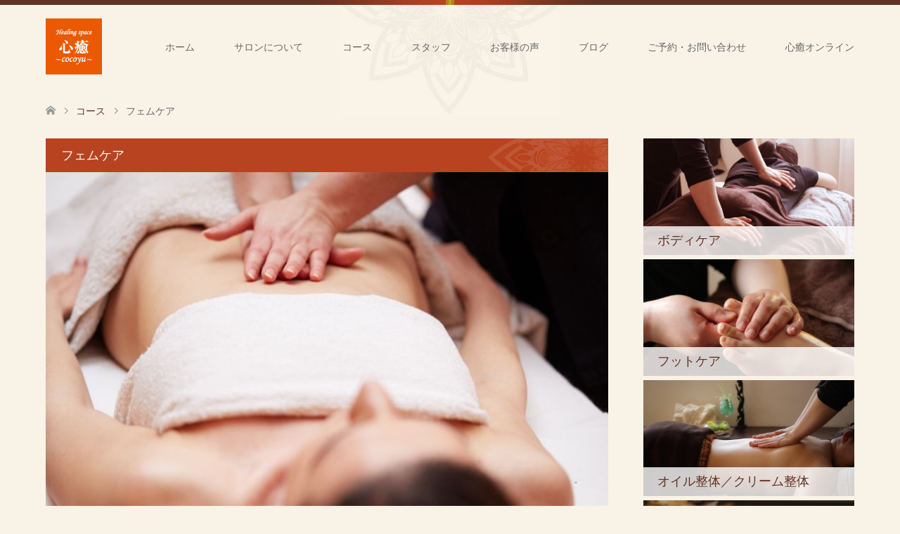

--- FILE ---
content_type: text/html; charset=UTF-8
request_url: https://healingspace-cocoyu.com/course/femcare/
body_size: 13241
content:
<!DOCTYPE html>
<html lang="ja">
<head>
<meta charset="UTF-8">
<!--[if IE]><meta http-equiv="X-UA-Compatible" content="IE=edge"><![endif]-->
<meta name="viewport" content="width=device-width">
<title>フェムケア - 船橋駅徒歩３分のご褒美サロン 心癒（ここゆ） -cocoyu- Healingspace</title>
<meta name="description" content="女性特有のお悩みに特化した施術をいたします。生理前後月二回の施術がお薦めです。">
<link rel="pingback" href="https://healingspace-cocoyu.com/xmlrpc.php">
<meta name='robots' content='index, follow, max-image-preview:large, max-snippet:-1, max-video-preview:-1' />
	<style>img:is([sizes="auto" i], [sizes^="auto," i]) { contain-intrinsic-size: 3000px 1500px }</style>
	
	<!-- This site is optimized with the Yoast SEO plugin v26.7 - https://yoast.com/wordpress/plugins/seo/ -->
	<meta name="description" content="女性特有のお悩みに特化した施術をいたします。生理前後月二回の施術がお薦めです。" />
	<link rel="canonical" href="https://healingspace-cocoyu.com/course/femcare/" />
	<meta property="og:locale" content="ja_JP" />
	<meta property="og:type" content="article" />
	<meta property="og:title" content="フェムケア - 船橋駅徒歩３分のご褒美サロン 心癒（ここゆ） -cocoyu- Healingspace" />
	<meta property="og:description" content="女性特有のお悩みに特化した施術をいたします。生理前後月二回の施術がお薦めです。" />
	<meta property="og:url" content="https://healingspace-cocoyu.com/course/femcare/" />
	<meta property="og:site_name" content="船橋駅徒歩３分のご褒美サロン 心癒（ここゆ） -cocoyu- Healingspace" />
	<meta property="article:modified_time" content="2024-02-21T06:03:02+00:00" />
	<meta name="twitter:card" content="summary_large_image" />
	<script type="application/ld+json" class="yoast-schema-graph">{"@context":"https://schema.org","@graph":[{"@type":"WebPage","@id":"https://healingspace-cocoyu.com/course/femcare/","url":"https://healingspace-cocoyu.com/course/femcare/","name":"フェムケア - 船橋駅徒歩３分のご褒美サロン 心癒（ここゆ） -cocoyu- Healingspace","isPartOf":{"@id":"https://healingspace-cocoyu.com/#website"},"datePublished":"2018-10-14T06:00:17+00:00","dateModified":"2024-02-21T06:03:02+00:00","description":"女性特有のお悩みに特化した施術をいたします。生理前後月二回の施術がお薦めです。","breadcrumb":{"@id":"https://healingspace-cocoyu.com/course/femcare/#breadcrumb"},"inLanguage":"ja","potentialAction":[{"@type":"ReadAction","target":["https://healingspace-cocoyu.com/course/femcare/"]}]},{"@type":"BreadcrumbList","@id":"https://healingspace-cocoyu.com/course/femcare/#breadcrumb","itemListElement":[{"@type":"ListItem","position":1,"name":"ホーム","item":"https://healingspace-cocoyu.com/"},{"@type":"ListItem","position":2,"name":"コース","item":"https://healingspace-cocoyu.com/course/"},{"@type":"ListItem","position":3,"name":"フェムケア"}]},{"@type":"WebSite","@id":"https://healingspace-cocoyu.com/#website","url":"https://healingspace-cocoyu.com/","name":"船橋駅徒歩３分のご褒美サロン 心癒（ここゆ） -cocoyu- Healingspace","description":"笑顔と技術で癒し、心も身体も楽になる女性に寄り添うサロンです","potentialAction":[{"@type":"SearchAction","target":{"@type":"EntryPoint","urlTemplate":"https://healingspace-cocoyu.com/?s={search_term_string}"},"query-input":{"@type":"PropertyValueSpecification","valueRequired":true,"valueName":"search_term_string"}}],"inLanguage":"ja"}]}</script>
	<!-- / Yoast SEO plugin. -->


<link rel='dns-prefetch' href='//static.addtoany.com' />
<link rel="alternate" type="application/rss+xml" title="船橋駅徒歩３分のご褒美サロン 心癒（ここゆ） -cocoyu- Healingspace &raquo; フィード" href="https://healingspace-cocoyu.com/feed/" />
<link rel="alternate" type="application/rss+xml" title="船橋駅徒歩３分のご褒美サロン 心癒（ここゆ） -cocoyu- Healingspace &raquo; コメントフィード" href="https://healingspace-cocoyu.com/comments/feed/" />
<script type="text/javascript">
/* <![CDATA[ */
window._wpemojiSettings = {"baseUrl":"https:\/\/s.w.org\/images\/core\/emoji\/16.0.1\/72x72\/","ext":".png","svgUrl":"https:\/\/s.w.org\/images\/core\/emoji\/16.0.1\/svg\/","svgExt":".svg","source":{"concatemoji":"https:\/\/healingspace-cocoyu.com\/wp-includes\/js\/wp-emoji-release.min.js?ver=7edd9bfe8ece1219721dc08af002d015"}};
/*! This file is auto-generated */
!function(s,n){var o,i,e;function c(e){try{var t={supportTests:e,timestamp:(new Date).valueOf()};sessionStorage.setItem(o,JSON.stringify(t))}catch(e){}}function p(e,t,n){e.clearRect(0,0,e.canvas.width,e.canvas.height),e.fillText(t,0,0);var t=new Uint32Array(e.getImageData(0,0,e.canvas.width,e.canvas.height).data),a=(e.clearRect(0,0,e.canvas.width,e.canvas.height),e.fillText(n,0,0),new Uint32Array(e.getImageData(0,0,e.canvas.width,e.canvas.height).data));return t.every(function(e,t){return e===a[t]})}function u(e,t){e.clearRect(0,0,e.canvas.width,e.canvas.height),e.fillText(t,0,0);for(var n=e.getImageData(16,16,1,1),a=0;a<n.data.length;a++)if(0!==n.data[a])return!1;return!0}function f(e,t,n,a){switch(t){case"flag":return n(e,"\ud83c\udff3\ufe0f\u200d\u26a7\ufe0f","\ud83c\udff3\ufe0f\u200b\u26a7\ufe0f")?!1:!n(e,"\ud83c\udde8\ud83c\uddf6","\ud83c\udde8\u200b\ud83c\uddf6")&&!n(e,"\ud83c\udff4\udb40\udc67\udb40\udc62\udb40\udc65\udb40\udc6e\udb40\udc67\udb40\udc7f","\ud83c\udff4\u200b\udb40\udc67\u200b\udb40\udc62\u200b\udb40\udc65\u200b\udb40\udc6e\u200b\udb40\udc67\u200b\udb40\udc7f");case"emoji":return!a(e,"\ud83e\udedf")}return!1}function g(e,t,n,a){var r="undefined"!=typeof WorkerGlobalScope&&self instanceof WorkerGlobalScope?new OffscreenCanvas(300,150):s.createElement("canvas"),o=r.getContext("2d",{willReadFrequently:!0}),i=(o.textBaseline="top",o.font="600 32px Arial",{});return e.forEach(function(e){i[e]=t(o,e,n,a)}),i}function t(e){var t=s.createElement("script");t.src=e,t.defer=!0,s.head.appendChild(t)}"undefined"!=typeof Promise&&(o="wpEmojiSettingsSupports",i=["flag","emoji"],n.supports={everything:!0,everythingExceptFlag:!0},e=new Promise(function(e){s.addEventListener("DOMContentLoaded",e,{once:!0})}),new Promise(function(t){var n=function(){try{var e=JSON.parse(sessionStorage.getItem(o));if("object"==typeof e&&"number"==typeof e.timestamp&&(new Date).valueOf()<e.timestamp+604800&&"object"==typeof e.supportTests)return e.supportTests}catch(e){}return null}();if(!n){if("undefined"!=typeof Worker&&"undefined"!=typeof OffscreenCanvas&&"undefined"!=typeof URL&&URL.createObjectURL&&"undefined"!=typeof Blob)try{var e="postMessage("+g.toString()+"("+[JSON.stringify(i),f.toString(),p.toString(),u.toString()].join(",")+"));",a=new Blob([e],{type:"text/javascript"}),r=new Worker(URL.createObjectURL(a),{name:"wpTestEmojiSupports"});return void(r.onmessage=function(e){c(n=e.data),r.terminate(),t(n)})}catch(e){}c(n=g(i,f,p,u))}t(n)}).then(function(e){for(var t in e)n.supports[t]=e[t],n.supports.everything=n.supports.everything&&n.supports[t],"flag"!==t&&(n.supports.everythingExceptFlag=n.supports.everythingExceptFlag&&n.supports[t]);n.supports.everythingExceptFlag=n.supports.everythingExceptFlag&&!n.supports.flag,n.DOMReady=!1,n.readyCallback=function(){n.DOMReady=!0}}).then(function(){return e}).then(function(){var e;n.supports.everything||(n.readyCallback(),(e=n.source||{}).concatemoji?t(e.concatemoji):e.wpemoji&&e.twemoji&&(t(e.twemoji),t(e.wpemoji)))}))}((window,document),window._wpemojiSettings);
/* ]]> */
</script>
<link rel='stylesheet' id='style-css' href='https://healingspace-cocoyu.com/wp-content/themes/skin_tcd046/style.css?ver=1.10' type='text/css' media='all' />
<style id='wp-emoji-styles-inline-css' type='text/css'>

	img.wp-smiley, img.emoji {
		display: inline !important;
		border: none !important;
		box-shadow: none !important;
		height: 1em !important;
		width: 1em !important;
		margin: 0 0.07em !important;
		vertical-align: -0.1em !important;
		background: none !important;
		padding: 0 !important;
	}
</style>
<link rel='stylesheet' id='wp-block-library-css' href='https://healingspace-cocoyu.com/wp-includes/css/dist/block-library/style.min.css?ver=7edd9bfe8ece1219721dc08af002d015' type='text/css' media='all' />
<style id='classic-theme-styles-inline-css' type='text/css'>
/*! This file is auto-generated */
.wp-block-button__link{color:#fff;background-color:#32373c;border-radius:9999px;box-shadow:none;text-decoration:none;padding:calc(.667em + 2px) calc(1.333em + 2px);font-size:1.125em}.wp-block-file__button{background:#32373c;color:#fff;text-decoration:none}
</style>
<style id='global-styles-inline-css' type='text/css'>
:root{--wp--preset--aspect-ratio--square: 1;--wp--preset--aspect-ratio--4-3: 4/3;--wp--preset--aspect-ratio--3-4: 3/4;--wp--preset--aspect-ratio--3-2: 3/2;--wp--preset--aspect-ratio--2-3: 2/3;--wp--preset--aspect-ratio--16-9: 16/9;--wp--preset--aspect-ratio--9-16: 9/16;--wp--preset--color--black: #000000;--wp--preset--color--cyan-bluish-gray: #abb8c3;--wp--preset--color--white: #ffffff;--wp--preset--color--pale-pink: #f78da7;--wp--preset--color--vivid-red: #cf2e2e;--wp--preset--color--luminous-vivid-orange: #ff6900;--wp--preset--color--luminous-vivid-amber: #fcb900;--wp--preset--color--light-green-cyan: #7bdcb5;--wp--preset--color--vivid-green-cyan: #00d084;--wp--preset--color--pale-cyan-blue: #8ed1fc;--wp--preset--color--vivid-cyan-blue: #0693e3;--wp--preset--color--vivid-purple: #9b51e0;--wp--preset--gradient--vivid-cyan-blue-to-vivid-purple: linear-gradient(135deg,rgba(6,147,227,1) 0%,rgb(155,81,224) 100%);--wp--preset--gradient--light-green-cyan-to-vivid-green-cyan: linear-gradient(135deg,rgb(122,220,180) 0%,rgb(0,208,130) 100%);--wp--preset--gradient--luminous-vivid-amber-to-luminous-vivid-orange: linear-gradient(135deg,rgba(252,185,0,1) 0%,rgba(255,105,0,1) 100%);--wp--preset--gradient--luminous-vivid-orange-to-vivid-red: linear-gradient(135deg,rgba(255,105,0,1) 0%,rgb(207,46,46) 100%);--wp--preset--gradient--very-light-gray-to-cyan-bluish-gray: linear-gradient(135deg,rgb(238,238,238) 0%,rgb(169,184,195) 100%);--wp--preset--gradient--cool-to-warm-spectrum: linear-gradient(135deg,rgb(74,234,220) 0%,rgb(151,120,209) 20%,rgb(207,42,186) 40%,rgb(238,44,130) 60%,rgb(251,105,98) 80%,rgb(254,248,76) 100%);--wp--preset--gradient--blush-light-purple: linear-gradient(135deg,rgb(255,206,236) 0%,rgb(152,150,240) 100%);--wp--preset--gradient--blush-bordeaux: linear-gradient(135deg,rgb(254,205,165) 0%,rgb(254,45,45) 50%,rgb(107,0,62) 100%);--wp--preset--gradient--luminous-dusk: linear-gradient(135deg,rgb(255,203,112) 0%,rgb(199,81,192) 50%,rgb(65,88,208) 100%);--wp--preset--gradient--pale-ocean: linear-gradient(135deg,rgb(255,245,203) 0%,rgb(182,227,212) 50%,rgb(51,167,181) 100%);--wp--preset--gradient--electric-grass: linear-gradient(135deg,rgb(202,248,128) 0%,rgb(113,206,126) 100%);--wp--preset--gradient--midnight: linear-gradient(135deg,rgb(2,3,129) 0%,rgb(40,116,252) 100%);--wp--preset--font-size--small: 13px;--wp--preset--font-size--medium: 20px;--wp--preset--font-size--large: 36px;--wp--preset--font-size--x-large: 42px;--wp--preset--spacing--20: 0.44rem;--wp--preset--spacing--30: 0.67rem;--wp--preset--spacing--40: 1rem;--wp--preset--spacing--50: 1.5rem;--wp--preset--spacing--60: 2.25rem;--wp--preset--spacing--70: 3.38rem;--wp--preset--spacing--80: 5.06rem;--wp--preset--shadow--natural: 6px 6px 9px rgba(0, 0, 0, 0.2);--wp--preset--shadow--deep: 12px 12px 50px rgba(0, 0, 0, 0.4);--wp--preset--shadow--sharp: 6px 6px 0px rgba(0, 0, 0, 0.2);--wp--preset--shadow--outlined: 6px 6px 0px -3px rgba(255, 255, 255, 1), 6px 6px rgba(0, 0, 0, 1);--wp--preset--shadow--crisp: 6px 6px 0px rgba(0, 0, 0, 1);}:where(.is-layout-flex){gap: 0.5em;}:where(.is-layout-grid){gap: 0.5em;}body .is-layout-flex{display: flex;}.is-layout-flex{flex-wrap: wrap;align-items: center;}.is-layout-flex > :is(*, div){margin: 0;}body .is-layout-grid{display: grid;}.is-layout-grid > :is(*, div){margin: 0;}:where(.wp-block-columns.is-layout-flex){gap: 2em;}:where(.wp-block-columns.is-layout-grid){gap: 2em;}:where(.wp-block-post-template.is-layout-flex){gap: 1.25em;}:where(.wp-block-post-template.is-layout-grid){gap: 1.25em;}.has-black-color{color: var(--wp--preset--color--black) !important;}.has-cyan-bluish-gray-color{color: var(--wp--preset--color--cyan-bluish-gray) !important;}.has-white-color{color: var(--wp--preset--color--white) !important;}.has-pale-pink-color{color: var(--wp--preset--color--pale-pink) !important;}.has-vivid-red-color{color: var(--wp--preset--color--vivid-red) !important;}.has-luminous-vivid-orange-color{color: var(--wp--preset--color--luminous-vivid-orange) !important;}.has-luminous-vivid-amber-color{color: var(--wp--preset--color--luminous-vivid-amber) !important;}.has-light-green-cyan-color{color: var(--wp--preset--color--light-green-cyan) !important;}.has-vivid-green-cyan-color{color: var(--wp--preset--color--vivid-green-cyan) !important;}.has-pale-cyan-blue-color{color: var(--wp--preset--color--pale-cyan-blue) !important;}.has-vivid-cyan-blue-color{color: var(--wp--preset--color--vivid-cyan-blue) !important;}.has-vivid-purple-color{color: var(--wp--preset--color--vivid-purple) !important;}.has-black-background-color{background-color: var(--wp--preset--color--black) !important;}.has-cyan-bluish-gray-background-color{background-color: var(--wp--preset--color--cyan-bluish-gray) !important;}.has-white-background-color{background-color: var(--wp--preset--color--white) !important;}.has-pale-pink-background-color{background-color: var(--wp--preset--color--pale-pink) !important;}.has-vivid-red-background-color{background-color: var(--wp--preset--color--vivid-red) !important;}.has-luminous-vivid-orange-background-color{background-color: var(--wp--preset--color--luminous-vivid-orange) !important;}.has-luminous-vivid-amber-background-color{background-color: var(--wp--preset--color--luminous-vivid-amber) !important;}.has-light-green-cyan-background-color{background-color: var(--wp--preset--color--light-green-cyan) !important;}.has-vivid-green-cyan-background-color{background-color: var(--wp--preset--color--vivid-green-cyan) !important;}.has-pale-cyan-blue-background-color{background-color: var(--wp--preset--color--pale-cyan-blue) !important;}.has-vivid-cyan-blue-background-color{background-color: var(--wp--preset--color--vivid-cyan-blue) !important;}.has-vivid-purple-background-color{background-color: var(--wp--preset--color--vivid-purple) !important;}.has-black-border-color{border-color: var(--wp--preset--color--black) !important;}.has-cyan-bluish-gray-border-color{border-color: var(--wp--preset--color--cyan-bluish-gray) !important;}.has-white-border-color{border-color: var(--wp--preset--color--white) !important;}.has-pale-pink-border-color{border-color: var(--wp--preset--color--pale-pink) !important;}.has-vivid-red-border-color{border-color: var(--wp--preset--color--vivid-red) !important;}.has-luminous-vivid-orange-border-color{border-color: var(--wp--preset--color--luminous-vivid-orange) !important;}.has-luminous-vivid-amber-border-color{border-color: var(--wp--preset--color--luminous-vivid-amber) !important;}.has-light-green-cyan-border-color{border-color: var(--wp--preset--color--light-green-cyan) !important;}.has-vivid-green-cyan-border-color{border-color: var(--wp--preset--color--vivid-green-cyan) !important;}.has-pale-cyan-blue-border-color{border-color: var(--wp--preset--color--pale-cyan-blue) !important;}.has-vivid-cyan-blue-border-color{border-color: var(--wp--preset--color--vivid-cyan-blue) !important;}.has-vivid-purple-border-color{border-color: var(--wp--preset--color--vivid-purple) !important;}.has-vivid-cyan-blue-to-vivid-purple-gradient-background{background: var(--wp--preset--gradient--vivid-cyan-blue-to-vivid-purple) !important;}.has-light-green-cyan-to-vivid-green-cyan-gradient-background{background: var(--wp--preset--gradient--light-green-cyan-to-vivid-green-cyan) !important;}.has-luminous-vivid-amber-to-luminous-vivid-orange-gradient-background{background: var(--wp--preset--gradient--luminous-vivid-amber-to-luminous-vivid-orange) !important;}.has-luminous-vivid-orange-to-vivid-red-gradient-background{background: var(--wp--preset--gradient--luminous-vivid-orange-to-vivid-red) !important;}.has-very-light-gray-to-cyan-bluish-gray-gradient-background{background: var(--wp--preset--gradient--very-light-gray-to-cyan-bluish-gray) !important;}.has-cool-to-warm-spectrum-gradient-background{background: var(--wp--preset--gradient--cool-to-warm-spectrum) !important;}.has-blush-light-purple-gradient-background{background: var(--wp--preset--gradient--blush-light-purple) !important;}.has-blush-bordeaux-gradient-background{background: var(--wp--preset--gradient--blush-bordeaux) !important;}.has-luminous-dusk-gradient-background{background: var(--wp--preset--gradient--luminous-dusk) !important;}.has-pale-ocean-gradient-background{background: var(--wp--preset--gradient--pale-ocean) !important;}.has-electric-grass-gradient-background{background: var(--wp--preset--gradient--electric-grass) !important;}.has-midnight-gradient-background{background: var(--wp--preset--gradient--midnight) !important;}.has-small-font-size{font-size: var(--wp--preset--font-size--small) !important;}.has-medium-font-size{font-size: var(--wp--preset--font-size--medium) !important;}.has-large-font-size{font-size: var(--wp--preset--font-size--large) !important;}.has-x-large-font-size{font-size: var(--wp--preset--font-size--x-large) !important;}
:where(.wp-block-post-template.is-layout-flex){gap: 1.25em;}:where(.wp-block-post-template.is-layout-grid){gap: 1.25em;}
:where(.wp-block-columns.is-layout-flex){gap: 2em;}:where(.wp-block-columns.is-layout-grid){gap: 2em;}
:root :where(.wp-block-pullquote){font-size: 1.5em;line-height: 1.6;}
</style>
<link rel='stylesheet' id='page_builder-pricemenu-css' href='https://healingspace-cocoyu.com/wp-content/themes/skin_tcd046/pagebuilder/assets/css/pricemenu.css?ver=1.4.8' type='text/css' media='all' />
<link rel='stylesheet' id='addtoany-css' href='https://healingspace-cocoyu.com/wp-content/plugins/add-to-any/addtoany.min.css?ver=1.16' type='text/css' media='all' />
<script type="text/javascript" src="https://healingspace-cocoyu.com/wp-includes/js/jquery/jquery.min.js?ver=3.7.1" id="jquery-core-js"></script>
<script type="text/javascript" src="https://healingspace-cocoyu.com/wp-includes/js/jquery/jquery-migrate.min.js?ver=3.4.1" id="jquery-migrate-js"></script>
<script type="text/javascript" id="addtoany-core-js-before">
/* <![CDATA[ */
window.a2a_config=window.a2a_config||{};a2a_config.callbacks=[];a2a_config.overlays=[];a2a_config.templates={};a2a_localize = {
	Share: "共有",
	Save: "ブックマーク",
	Subscribe: "購読",
	Email: "メール",
	Bookmark: "ブックマーク",
	ShowAll: "すべて表示する",
	ShowLess: "小さく表示する",
	FindServices: "サービスを探す",
	FindAnyServiceToAddTo: "追加するサービスを今すぐ探す",
	PoweredBy: "Powered by",
	ShareViaEmail: "メールでシェアする",
	SubscribeViaEmail: "メールで購読する",
	BookmarkInYourBrowser: "ブラウザにブックマーク",
	BookmarkInstructions: "このページをブックマークするには、 Ctrl+D または \u2318+D を押下。",
	AddToYourFavorites: "お気に入りに追加",
	SendFromWebOrProgram: "任意のメールアドレスまたはメールプログラムから送信",
	EmailProgram: "メールプログラム",
	More: "詳細&#8230;",
	ThanksForSharing: "共有ありがとうございます !",
	ThanksForFollowing: "フォローありがとうございます !"
};
/* ]]> */
</script>
<script type="text/javascript" defer src="https://static.addtoany.com/menu/page.js" id="addtoany-core-js"></script>
<script type="text/javascript" defer src="https://healingspace-cocoyu.com/wp-content/plugins/add-to-any/addtoany.min.js?ver=1.1" id="addtoany-jquery-js"></script>
<link rel="https://api.w.org/" href="https://healingspace-cocoyu.com/wp-json/" /><link rel="alternate" title="oEmbed (JSON)" type="application/json+oembed" href="https://healingspace-cocoyu.com/wp-json/oembed/1.0/embed?url=https%3A%2F%2Fhealingspace-cocoyu.com%2Fcourse%2Ffemcare%2F" />
<link rel="alternate" title="oEmbed (XML)" type="text/xml+oembed" href="https://healingspace-cocoyu.com/wp-json/oembed/1.0/embed?url=https%3A%2F%2Fhealingspace-cocoyu.com%2Fcourse%2Ffemcare%2F&#038;format=xml" />
<link rel="apple-touch-icon" sizes="180x180" href="/wp/wp-content/uploads/fbrfg/apple-touch-icon.png">
<link rel="icon" type="image/png" sizes="32x32" href="/wp/wp-content/uploads/fbrfg/favicon-32x32.png">
<link rel="icon" type="image/png" sizes="16x16" href="/wp/wp-content/uploads/fbrfg/favicon-16x16.png">
<link rel="manifest" href="/wp/wp-content/uploads/fbrfg/site.webmanifest">
<link rel="mask-icon" href="/wp/wp-content/uploads/fbrfg/safari-pinned-tab.svg" color="#5bbad5">
<link rel="shortcut icon" href="/wp/wp-content/uploads/fbrfg/favicon.ico">
<meta name="apple-mobile-web-app-title" content="心癒 -cocoyu- Healingspace">
<meta name="application-name" content="心癒 -cocoyu- Healingspace">
<meta name="msapplication-TileColor" content="#ffc40d">
<meta name="msapplication-config" content="/wp/wp-content/uploads/fbrfg/browserconfig.xml">
<meta name="theme-color" content="#ffffff">
<link rel="stylesheet" href="https://healingspace-cocoyu.com/wp-content/themes/skin_tcd046/css/design-plus.css?ver=1.10">
<link rel="stylesheet" href="https://healingspace-cocoyu.com/wp-content/themes/skin_tcd046/css/sns-botton.css?ver=1.10">
<link rel="stylesheet" href="https://healingspace-cocoyu.com/wp-content/themes/skin_tcd046/css/responsive.css?ver=1.10">
<link rel="stylesheet" href="https://healingspace-cocoyu.com/wp-content/themes/skin_tcd046/css/footer-bar.css?ver=1.10">

<script src="https://healingspace-cocoyu.com/wp-content/themes/skin_tcd046/js/jquery.easing.1.3.js?ver=1.10"></script>
<script src="https://healingspace-cocoyu.com/wp-content/themes/skin_tcd046/js/jscript.js?ver=1.10"></script>
<script src="https://healingspace-cocoyu.com/wp-content/themes/skin_tcd046/js/comment.js?ver=1.10"></script>

<style type="text/css">
body, input, textarea { font-family: Arial, "Hiragino Kaku Gothic ProN", "ヒラギノ角ゴ ProN W3", "メイリオ", Meiryo, sans-serif; }
.rich_font { font-weight:500; font-family: "Times New Roman" , "游明朝" , "Yu Mincho" , "游明朝体" , "YuMincho" , "ヒラギノ明朝 Pro W3" , "Hiragino Mincho Pro" , "HiraMinProN-W3" , "HGS明朝E" , "ＭＳ Ｐ明朝" , "MS PMincho" , serif; }

#header .logo { font-size:24px; }
.fix_top.header_fix #header .logo { font-size:20px; }
#footer_logo .logo { font-size:24px; }
#post_title { font-size:36px; }
body, .post_content { font-size:14px; }

@media screen and (max-width:991px) {
  #header .logo { font-size:18px; }
  .mobile_fix_top.header_fix #header .logo { font-size:18px; }
  #post_title { font-size:20px; }
  body, .post_content { font-size:14px; }
}




.image {
overflow: hidden;
-webkit-transition: 0.35s;
-moz-transition: 0.35s;
-ms-transition: 0.35s;
transition: 0.35s;
}
.image img {
-webkit-transform: scale(1);
-webkit-transition-property: opacity, scale, -webkit-transform;
-webkit-transition: 0.35s;
-moz-transform: scale(1);
-moz-transition-property: opacity, scale, -moz-transform;
-moz-transition: 0.35s;
-ms-transform: scale(1);
-ms-transition-property: opacity, scale, -ms-transform;
-ms-transition: 0.35s;
-o-transform: scale(1);
-o-transition-property: opacity, scale, -o-transform;
-o-transition: 0.35s;
transform: scale(1);
transition-property: opacity, scale, -webkit-transform;
transition: 0.35s;
-webkit-backface-visibility:hidden; backface-visibility:hidden;
}
.image:hover img, a:hover .image img {
 -webkit-transform: scale(1.2); -moz-transform: scale(1.2); -ms-transform: scale(1.2); -o-transform: scale(1.2); transform: scale(1.2);
}

.headline_bg_l, .headline_bg, ul.meta .category span, .page_navi a:hover, .page_navi span.current, .page_navi p.back a:hover,
#post_pagination p, #post_pagination a:hover, #previous_next_post2 a:hover, .single-news #post_meta_top .date, .single-campaign #post_meta_top .date, ol#voice_list .info .voice_button a:hover, .voice_user .voice_name, .voice_course .course_button a, .side_headline, #footer_top,
#comment_header ul li a:hover, #comment_header ul li.comment_switch_active a, #comment_header #comment_closed p, #submit_comment
{ background-color:#633223; }

.page_navi a:hover, .page_navi span.current, #post_pagination p, #comment_header ul li.comment_switch_active a, #comment_header #comment_closed p, #guest_info input:focus, #comment_textarea textarea:focus
{ border-color:#633223; }

#comment_header ul li.comment_switch_active a:after, #comment_header #comment_closed p:after
{ border-color:#633223 transparent transparent transparent; }

a:hover, #global_menu > ul > li > a:hover, #bread_crumb li a, #bread_crumb li.home a:hover:before, ul.meta .date, .footer_headline, .footer_widget a:hover,
#post_title, #previous_next_post a:hover, #previous_next_post a:hover:before, #previous_next_post a:hover:after,
#recent_news .info .date, .course_category .course_category_headline, .course_category .info .headline, ol#voice_list .info .voice_name, dl.interview dt, .voice_course .course_button a:hover, ol#staff_list .info .staff_name, .staff_info .staff_detail .staff_name, .staff_info .staff_detail .staff_social_link li a:hover:before,
.styled_post_list1 .date, .collapse_category_list li a:hover, .tcdw_course_list_widget .course_list li .image, .side_widget.tcdw_banner_list_widget .side_headline, ul.banner_list li .image,
#index_content1 .caption .headline, #index_course li .image, #index_news .date, #index_voice li .info .voice_name, #index_blog .headline, .table.pb_pricemenu td.menu, .side_widget .campaign_list .date, .side_widget .news_list .date, .side_widget .staff_list .staff_name, .side_widget .voice_list .voice_name
{ color:#B74320; }

#footer_bottom, a.index_blog_button:hover, .widget_search #search-btn input:hover, .widget_search #searchsubmit:hover, .widget.google_search #searchsubmit:hover, #submit_comment:hover, #header_slider .slick-dots li button:hover, #header_slider .slick-dots li.slick-active button
{ background-color:#B74320; }

.post_content a, .custom-html-widget a, .custom-html-widget a:hover { color:#C2AA99; }

#archive_wrapper, #related_post ol { background-color:rgba(99,50,35,0.15); }
#index_course li.noimage .image, .course_category .noimage .imagebox, .tcdw_course_list_widget .course_list li.noimage .image { background:rgba(99,50,35,0.3); }

#index_blog, #footer_widget, .course_categories li a.active, .course_categories li a:hover, .styled_post_list1_tabs li { background-color:rgba(99,50,35,0.15); }
#index_topics { background:rgba(99,50,35,0.8); }
#header { border-top-color:rgba(99,50,35,0.8); }

@media screen and (min-width:992px) {
  .fix_top.header_fix #header { background-color:rgba(99,50,35,0.8); }
  #global_menu ul ul a { background-color:#633223; }
  #global_menu ul ul a:hover { background-color:#B74320; }
}
@media screen and (max-width:991px) {
  a.menu_button.active { background:rgba(99,50,35,0.8); };
  .mobile_fix_top.header_fix #header { background-color:rgba(99,50,35,0.8); }
  #global_menu { background-color:#633223; }
  #global_menu a:hover { background-color:#B74320; }
}
@media screen and (max-width:991px) {
  .mobile_fix_top.header_fix #header { background-color:rgba(99,50,35,0.8); }
}

body {
    background: #f9f3e7 url(https://cocoyu.sakura.ne.jp/wp/wp-content/uploads/2018/10/top_bg.jpg) center 7px no-repeat;
}

#index_content1 .image .caption {
    padding: 20px 10px 12px 20px;
}

#index_topics .headline {
    font-size: 14px;
    font-weight: bold;
}

#index_content1 .box1 .caption .headline,
#index_content1 .box2 .caption .headline,
#index_content1 .box3 .caption .headline {
    font-weight: bold;
    color: #633223;
}

#index_course li .caption span {
    font-size: 14px;
    font-weight: bold;
    color: #633223;
}

.headline_bg_l,
.pb_pricemenu_title {
    font-size: 18px;
}

#index_news li {
    background: #f8f8f7;
}

#index_voice li {
    background: #f8f8f7;
}

#index_blog {
    background: #f5ead7;
}

#index_blog .headline {
    font-size: 18px;
    color: #633223;
}

#footer_social_link li:before {
    font-family: 'design_plus';
    color: #fff;
    font-size: 30px;
    display: block;
    position: absolute;
    top: 12px;
    left: 10px;
    width: 30px;
    height: 30px;
    -webkit-font-smoothing: antialiased;
    -moz-osx-font-smoothing: grayscale;
}

#footer_social_link li a {
    width: 30px;
    height: 30px;
}

#header {
    position: relative;
    border-top-color: rgba(99, 50, 35, 1);
}

#header::before {
    content: "";
    display: block;
    width: 100%;
    height: 7px;
    position: absolute;
    top: -7px;
    left: 0;
    background: url(https://cocoyu.sakura.ne.jp/wp/wp-content/uploads/2018/10/head_bg.jpg) center 0 no-repeat;
}
/* @media only screen and (max-width: 991px){
   #header::before {
    overflow: hidden;
}
} */

#footer_top {
    background-image: url(https://cocoyu.sakura.ne.jp/wp/wp-content/uploads/2018/10/foot_bg.jpg);
    background-position: center 0;
    background-repeat: no-repeat;
}

.headline_bg_l,
.side_headline,
.headline_bg,
.voice_user .voice_name,
.pb_pricemenu_title {
    background: #b74320 url(https://cocoyu.sakura.ne.jp/wp/wp-content/uploads/2018/10/ttlbar_bg.png) right 0 no-repeat!important;
    background-size: auto 100%;
}

#global_menu > ul > li > a:hover, #bread_crumb li a, #bread_crumb li.home a:hover:before, ul.meta .date, .footer_headline, .footer_widget a:hover, #post_title, #previous_next_post a:hover, #previous_next_post a:hover:before, #previous_next_post a:hover:after, #recent_news .info .date, .course_category .course_category_headline, .course_category .info .headline, ol#voice_list .info .voice_name, dl.interview dt, .voice_course .course_button a:hover, ol#staff_list .info .staff_name, .staff_info .staff_detail .staff_name, .staff_info .staff_detail .staff_social_link li a:hover:before, .styled_post_list1 .date, .collapse_category_list li a:hover, .tcdw_course_list_widget .course_list li .image, .side_widget.tcdw_banner_list_widget .side_headline, ul.banner_list li .image, #index_content1 .caption .headline, #index_course li .image, #index_news .date, #index_voice li .info .voice_name, #index_blog .headline, .table.pb_pricemenu td.menu, .side_widget .campaign_list .date, .side_widget .news_list .date, .side_widget .staff_list .staff_name, .side_widget .voice_list .voice_name {
    color: #633223;
}

.headline_bg_l, .headline_bg, ul.meta .category span, .page_navi a:hover, .page_navi span.current, .page_navi p.back a:hover, #post_pagination p, #post_pagination a:hover, #previous_next_post2 a:hover, .single-news #post_meta_top .date, .single-campaign #post_meta_top .date, ol#voice_list .info .voice_button a:hover, .voice_user .voice_name, .voice_course .course_button a, .side_headline, #comment_header ul li a:hover, #comment_header ul li.comment_switch_active a, #comment_header #comment_closed p, #submit_comment {
    background-color: #b74320;
}

.tcdw_course_list_widget .course_list li .caption {
    width: 100%;
    font-size: 18px;
}

tbody,
ol#staff_list {
    background: #f8f8f7;
}

.voice_info .voice_user table th {
    width: 30%;
}

ul.meta .category a, ul.meta .category span {
    background: #b74320;
}

#comment_header ul li.comment_switch_active a:after, #comment_header #comment_closed p:after {
    border-color: #b74320 transparent transparent transparent;
}

#recent_news li {
    background: #f8f8f7;
}

ol#voice_list .info .voice_button a,
.page_navi p.back a {
    color: #633223;
    background: #f8f8f7;
    border: 1px solid #633223;
}

ol#voice_list .info .voice_button a:hover,
.page_navi p.back a:hover {
    color: #fff;
}

ol#voice_list li {
    background: #f8f8f7;
}

#archive_wrapper, #related_post ol {
    background: #f5ead7;
}

.course_category li a {
    background: #f8f8f7;
}

#index_blog_list li .info,
.styled_post_list1 {
    background: #f8f8f7;
}

.styled_post_list1_widget .tab-radio-recent_post:checked ~ .styled_post_list1_tabs .tab-label-recent_post, .styled_post_list1_widget .tab-radio-recommend_post:checked ~ .styled_post_list1_tabs .tab-label-recommend_post, .styled_post_list1_widget .tab-radio-recommend_post2:checked ~ .styled_post_list1_tabs .tab-label-recommend_post2 {
    background: #f8f8f7;
}

.styled_post_list1_widget .tab-radio-recent_post:checked ~ .styled_post_list1_tabs .tab-label-recent_post label, .styled_post_list1_widget .tab-radio-recommend_post:checked ~ .styled_post_list1_tabs .tab-label-recommend_post label, .styled_post_list1_widget .tab-radio-recommend_post2:checked ~ .styled_post_list1_tabs .tab-label-recommend_post2 label {
    border-bottom-color: #f8f8f7
}

.tcd-pb-row.row1,
.tcd-pb-row.row2,
.tcd-pb-row.row3,
.tcd-pb-row.row4,
.tcd-pb-row.row5,
.tcd-pb-row.row6,
.tcd-pb-row.row7,
.tcd-pb-row.row8,
.tcd-pb-row.row9,
.tcd-pb-row.row10 {
    background-color : transparent!important;
}

.course_category .info .headline {
    font-size: 24px;
}

#post_title {
    font-size: 30px;
}

#global_menu ul ul a {
    opacity: 0.98;
}

.contact-btn-unit {
    text-align: center;
}

.contact-btn {
    background: #633223;
    border: 1px solid #633223;
    display: inline-block;
    padding: 13px 30px;
    min-width: 170px;
    line-height: 1.6;
    text-align: center;
    text-decoration: none;
    color: #fff;
    position: relative;
    -webkit-box-sizing: border-box;
    -moz-box-sizing: border-box;
    -ms-box-sizing: border-box;
    -o-box-sizing: border-box;
    box-sizing: border-box;
}

.contact-btn:hover {
    background: #b74320;
    border: 1px solid #b74320;
}

input[type="text"],
input[type="email"],
textarea {
  property: value;
  padding: 10px;
  width: 60%;
}

input[type="text"].input-content-cal {
    width: 300px;
}

@media only screen and (max-width: 991px){
    input[type="text"],
    input[type="email"],
    textarea,
    input[type="text"].input-content-cal,
    .selectbox,
    .selectbox.selectbox-time {
    width: 100%!important;
    }
}

.input-content {
    border: 1px solid #ddd;4px
    padding: 20px;
}

.post_content p.input-ttl {
    margin-bottom: 4px;
    font-weight: bold;
}

@media only screen and (max-width: 767px){
    #post_title,
    .headline {
    font-size: 20px !important;
    line-height: 1.5;
}
}

.contact_read {
    padding-bottom: 30px;
}

.contact_today {
    background: #f3ead9;
    padding: 30px 30px 10px 30px;
    margin-top: 60px;
}

.contact_today-txt {
    line-height: 1.4;
}

.contact_today-tel_large {
    font-size: 18px;
    font-weight: bold;
    padding-left: 1rem;
}

.selectbox {
    margin-bottom: 40px;
}

.mw_wp_form_input .selectbox {
	overflow: hidden;
	text-align: center;
    position: relative;
	border-radius: 2px;
    border: 1px solid #ddd;4px
    padding: 20px;
    margin-bottom: 40px;
	background: #ffffff;
    width: 60%;
}
.selectbox.selectbox-time {
    width: 300px;
}
.selectbox select {
	padding-right: 1em;
	cursor: pointer;
	text-indent: 0.01px;
	text-overflow: ellipsis;
	border: none;
	outline: none;
	background: transparent;
	background-image: none;
	box-shadow: none;
	-webkit-appearance: none;
	appearance: none;
    padding: 8px 38px 8px 8px;
    width: 100%;
}
.selectbox select::-ms-expand {
    display: none;
}

.selectbox::before {
	position: absolute;
	top: 0.8em;
	right: 0.9em;
	width: 0;
	height: 0;
	padding: 0;
	content: '';
	border-left: 6px solid transparent;
	border-right: 6px solid transparent;
	border-top: 6px solid #666666;
	pointer-events: none;
}

.input-menu {
    padding-bottom: 20px;
    margin-bottom: 40px;
    border-bottom: 2px solid #f3ead9;
}

.input-ttl-menu {
    font-size: 18px;
    color: #633223;
}

.input-ttl-menu-sub {
    font-size: 14px;
}

.top_banner {
    width: 100%;
    display: flex;
    justify-content: space-between;
  }
  .top_banner_item {
    display: inline-block;
  }
  .top_banner_item img {
    width: 100%;
  }
  .top_banner_item_90 img {
      width: 98%;
  }
  .top_banner_item:hover {
    opacity: 0.8;
  }

  @media only screen and (max-width: 767px){
    .top_banner {
    flex-wrap: wrap;
  }
  .top_banner_item {
    margin-bottom: 20px;
  }
}

li,ul {
    list-style: none;
    margin: 0;
    padding: 0;
}

#footer_social_link li.line:before {
    position: absolute;
    top: 0;
    left: 0;
    width: 30px;
    height: 30px;
    -webkit-font-smoothing: antialiased;
    -moz-osx-font-smoothing: grayscale;
    content: '';
    margin-top: 1px;
    display: block;
    width: 30px;
    height: 30px;
    background: url(https://cocoyu.sakura.ne.jp/wp/wp-content/uploads/2018/10/line.png) 0 0 no-repeat;
    background-size: 100% auto;
}

#footer_social_link li:before {
    top: 0;
    left: 0;
}

.post_content ul {
    margin-left: 0;
}

#footer_social_link li.twitter:before,
#footer_social_link li.facebook:before,
#footer_social_link li.insta:before,
#footer_social_link li.line:before {
    line-height: 1;
}

#footer_social_link li {
    margin: 0 10px;
}

.input-ttl-required {
    display: flex;
}

.input-ttl-required .required {
    margin-left: 0.5rem;
    font-size: 12px;
    line-height: 1;
    background: #B74320;
    color: #fff;
    padding: 3px 5px;
    border-radius: 50px;
}

</style>

<meta name="generator" content="Elementor 3.34.1; features: additional_custom_breakpoints; settings: css_print_method-external, google_font-enabled, font_display-auto">
<style type="text/css"></style>			<style>
				.e-con.e-parent:nth-of-type(n+4):not(.e-lazyloaded):not(.e-no-lazyload),
				.e-con.e-parent:nth-of-type(n+4):not(.e-lazyloaded):not(.e-no-lazyload) * {
					background-image: none !important;
				}
				@media screen and (max-height: 1024px) {
					.e-con.e-parent:nth-of-type(n+3):not(.e-lazyloaded):not(.e-no-lazyload),
					.e-con.e-parent:nth-of-type(n+3):not(.e-lazyloaded):not(.e-no-lazyload) * {
						background-image: none !important;
					}
				}
				@media screen and (max-height: 640px) {
					.e-con.e-parent:nth-of-type(n+2):not(.e-lazyloaded):not(.e-no-lazyload),
					.e-con.e-parent:nth-of-type(n+2):not(.e-lazyloaded):not(.e-no-lazyload) * {
						background-image: none !important;
					}
				}
			</style>
			<link rel="stylesheet" href="https://healingspace-cocoyu.com/wp-content/themes/skin_tcd046/pagebuilder/assets/css/pagebuilder.css?ver=1.4.8">
<style type="text/css">
.tcd-pb-row.row1 { margin-bottom:30px; background-color:#ffffff; }
.tcd-pb-row.row1 .tcd-pb-col.col1 { width:100%; }
.tcd-pb-row.row1 .tcd-pb-col.col1 .tcd-pb-widget.widget1 { margin-bottom:30px; }
.tcd-pb-row.row1 .tcd-pb-col.col1 .tcd-pb-widget.widget2 { margin-bottom:30px; }
@media only screen and (max-width:767px) {
  .tcd-pb-row.row1 { margin-bottom:30px; }
  .tcd-pb-row.row1 .tcd-pb-col.col1 .tcd-pb-widget.widget1 { margin-bottom:30px; }
  .tcd-pb-row.row1 .tcd-pb-col.col1 .tcd-pb-widget.widget2 { margin-bottom:30px; }
}
.tcd-pb-row.row1 .tcd-pb-col.col1 .tcd-pb-widget.widget1 .pb_headline { color: #633223; font-size: 30px; text-align: left;  }
@media only screen and (max-width: 767px) {
  .tcd-pb-row.row1 .tcd-pb-col.col1 .tcd-pb-widget.widget1 .pb_headline { font-size: 20px; text-align: left;  }
}
</style>

<style type="text/css">
.pb_pricemenu_title { color:#FFFFFF; background:#633223; }
table.pb_pricemenu td.menu { color:#B74320; }
</style>
<link rel="icon" href="https://healingspace-cocoyu.com/wp-content/uploads/2018/11/favicon-cocoyu-150x150.png" sizes="32x32" />
<link rel="icon" href="https://healingspace-cocoyu.com/wp-content/uploads/2018/11/favicon-cocoyu-200x200.png" sizes="192x192" />
<link rel="apple-touch-icon" href="https://healingspace-cocoyu.com/wp-content/uploads/2018/11/favicon-cocoyu-200x200.png" />
<meta name="msapplication-TileImage" content="https://healingspace-cocoyu.com/wp-content/uploads/2018/11/favicon-cocoyu.png" />
<!-- Google tag (gtag.js) --> <script async src="https://www.googletagmanager.com/gtag/js?id=G-FQY7RR34MJ"></script> <script> window.dataLayer = window.dataLayer || []; function gtag(){dataLayer.push(arguments);} gtag('js', new Date()); gtag('config', 'G-FQY7RR34MJ'); </script>
</head>
<body data-rsssl=1 id="body" class="wp-singular course-template-default single single-course postid-1202 wp-theme-skin_tcd046 elementor-default elementor-kit-442">


 <div id="header" class="clearfix">
  <div class="header_inner">
   <div id="header_logo">
    <div id="logo_image">
 <h1 class="logo">
  <a href="https://healingspace-cocoyu.com/" title="船橋駅徒歩３分のご褒美サロン 心癒（ここゆ） -cocoyu- Healingspace" data-label="船橋駅徒歩３分のご褒美サロン 心癒（ここゆ） -cocoyu- Healingspace"><img class="h_logo" src="https://healingspace-cocoyu.com/wp-content/uploads/2018/10/logo.jpg?1768905997" alt="船橋駅徒歩３分のご褒美サロン 心癒（ここゆ） -cocoyu- Healingspace" title="船橋駅徒歩３分のご褒美サロン 心癒（ここゆ） -cocoyu- Healingspace" /></a>
 </h1>
</div>
<div id="logo_image_fixed">
 <p class="logo"><a href="https://healingspace-cocoyu.com/" title="船橋駅徒歩３分のご褒美サロン 心癒（ここゆ） -cocoyu- Healingspace"><img class="s_logo" src="https://healingspace-cocoyu.com/wp-content/uploads/2018/10/logo.jpg?1768905997" alt="船橋駅徒歩３分のご褒美サロン 心癒（ここゆ） -cocoyu- Healingspace" title="船橋駅徒歩３分のご褒美サロン 心癒（ここゆ） -cocoyu- Healingspace" /></a></p>
</div>
   </div>

      <a href="#" class="menu_button"><span>menu</span></a>
   <div id="global_menu">
    <ul id="menu-gnav" class="menu"><li id="menu-item-52" class="menu-item menu-item-type-post_type menu-item-object-page menu-item-home menu-item-52"><a href="https://healingspace-cocoyu.com/">ホーム</a></li>
<li id="menu-item-58" class="menu-item menu-item-type-post_type menu-item-object-page menu-item-58"><a href="https://healingspace-cocoyu.com/about/">サロンについて</a></li>
<li id="menu-item-80" class="menu-item menu-item-type-custom menu-item-object-custom current-menu-ancestor current-menu-parent menu-item-has-children menu-item-80"><a href="https://healingspace-cocoyu.com/course/">コース</a>
<ul class="sub-menu">
	<li id="menu-item-125" class="menu-item menu-item-type-custom menu-item-object-custom menu-item-125"><a href="https://healingspace-cocoyu.com/course/bodycare/">ボディケア</a></li>
	<li id="menu-item-126" class="menu-item menu-item-type-custom menu-item-object-custom menu-item-126"><a href="https://healingspace-cocoyu.com/course/footcare/">フットケア</a></li>
	<li id="menu-item-127" class="menu-item menu-item-type-custom menu-item-object-custom menu-item-127"><a href="https://healingspace-cocoyu.com/course/oil/">オイル整体／クリーム整体</a></li>
	<li id="menu-item-128" class="menu-item menu-item-type-custom menu-item-object-custom menu-item-128"><a href="https://healingspace-cocoyu.com/course/onyu/">フェイシャル</a></li>
	<li id="menu-item-129" class="menu-item menu-item-type-custom menu-item-object-custom menu-item-129"><a href="https://healingspace-cocoyu.com/course/shape/">ウエストシェイプ腸セラピー</a></li>
	<li id="menu-item-130" class="menu-item menu-item-type-custom menu-item-object-custom menu-item-130"><a href="https://healingspace-cocoyu.com/course/set/">おすすめセットコース</a></li>
	<li id="menu-item-131" class="menu-item menu-item-type-custom menu-item-object-custom menu-item-131"><a href="https://healingspace-cocoyu.com/course/sharecafe/">オプション</a></li>
	<li id="menu-item-1200" class="menu-item menu-item-type-custom menu-item-object-custom current-menu-item menu-item-1200"><a href="https://healingspace-cocoyu.com/course/femcare/" aria-current="page">フェムケア</a></li>
</ul>
</li>
<li id="menu-item-79" class="menu-item menu-item-type-custom menu-item-object-custom menu-item-79"><a href="https://healingspace-cocoyu.com/staff/">スタッフ</a></li>
<li id="menu-item-77" class="menu-item menu-item-type-custom menu-item-object-custom menu-item-77"><a href="https://healingspace-cocoyu.com/voice/">お客様の声</a></li>
<li id="menu-item-156" class="menu-item menu-item-type-post_type menu-item-object-page current_page_parent menu-item-156"><a href="https://healingspace-cocoyu.com/blog/">ブログ</a></li>
<li id="menu-item-75" class="menu-item menu-item-type-post_type menu-item-object-page menu-item-75"><a href="https://healingspace-cocoyu.com/contact/">ご予約・お問い合わせ</a></li>
<li id="menu-item-1345" class="menu-item menu-item-type-post_type menu-item-object-page menu-item-1345"><a href="https://healingspace-cocoyu.com/store/">心癒オンライン</a></li>
</ul>   </div>
     </div>
 </div><!-- END #header -->

 <div id="main_contents" class="clearfix">


<div id="bread_crumb">

<ul class="clearfix" itemscope itemtype="http://schema.org/BreadcrumbList">
 <li itemprop="itemListElement" itemscope itemtype="http://schema.org/ListItem" class="home"><a itemprop="item" href="https://healingspace-cocoyu.com/"><span itemprop="name">ホーム</span></a><meta itemprop="position" content="1" /></li>

 <li itemprop="itemListElement" itemscope itemtype="http://schema.org/ListItem"><a itemprop="item" href="https://healingspace-cocoyu.com/course/"><span itemprop="name">コース</span></a><meta itemprop="position" content="2" /></li>
  <li itemprop="itemListElement" itemscope itemtype="http://schema.org/ListItem" class="last"><span itemprop="name">フェムケア</span><meta itemprop="position" content="3" /></li>

</ul>
</div>

<div id="main_col" class="clearfix">

<div id="left_col">

 
 <div id="article">

    <div class="content_header">
         <h2 class="headline headline_bg_l">フェムケア</h2>
      <img fetchpriority="high" width="800" height="485" src="https://healingspace-cocoyu.com/wp-content/uploads/2024/02/b0ecdfda877f03fc871a3d80cb5947ba.jpg" class="" alt="" decoding="async" srcset="https://healingspace-cocoyu.com/wp-content/uploads/2024/02/b0ecdfda877f03fc871a3d80cb5947ba.jpg 800w, https://healingspace-cocoyu.com/wp-content/uploads/2024/02/b0ecdfda877f03fc871a3d80cb5947ba-300x182.jpg 300w, https://healingspace-cocoyu.com/wp-content/uploads/2024/02/b0ecdfda877f03fc871a3d80cb5947ba-768x466.jpg 768w" sizes="(max-width: 800px) 100vw, 800px" />  </div>
  
  <div class="post_content course_content clearfix">

   <div id="tcd-pb-wrap">
 <div class="tcd-pb-row row1">
  <div class="tcd-pb-row-inner clearfix">
   <div class="tcd-pb-col col1">
    <div class="tcd-pb-widget widget1 pb-widget-headline">
<h3 class="pb_headline pb_font_family_type3">100%オーガニックオイルを使って女性特有のお悩みにアプローチ</h3>    </div>
    <div class="tcd-pb-widget widget2 pb-widget-pricemenu">
<div class="pb_pricemenu_title">フェムケア専用オイルマッサージ</div>
<table class="pb_pricemenu">
<tr><td class="menu">90分</td><td class="price">14,300円</td></tr>
</table>
    </div>
   </div>
  </div>
 </div>
</div>

  </div>

 </div><!-- END #article -->

 
</div><!-- END #left_col -->


  <div id="side_col">
  <div class="widget side_widget clearfix tcdw_course_list_widget" id="tcdw_course_list_widget-3">

<ul class="course_list">
<li><a class="image" href="https://healingspace-cocoyu.com/course/bodycare/" title="ボディケア"><img src="https://healingspace-cocoyu.com/wp-content/uploads/2018/10/top_04.jpg" alt="" /><div class="caption"><span class="caption_hover_slide">ボディケア</span></div></a></li>
<li><a class="image" href="https://healingspace-cocoyu.com/course/footcare/" title="フットケア"><img src="https://healingspace-cocoyu.com/wp-content/uploads/2018/10/277110930_304370151781931_3919373312069921404_n-456x252.jpg" alt="" /><div class="caption"><span class="caption_hover_slide">フットケア</span></div></a></li>
<li><a class="image" href="https://healingspace-cocoyu.com/course/oil/" title="オイル整体／クリーム整体"><img src="https://healingspace-cocoyu.com/wp-content/uploads/2018/10/277368547_346922674121312_2667009989089615153_n-456x252.jpg" alt="" /><div class="caption"><span class="caption_hover_slide">オイル整体／クリーム整体</span></div></a></li>
<li><a class="image" href="https://healingspace-cocoyu.com/course/onyu/" title="フェイシャル"><img src="https://healingspace-cocoyu.com/wp-content/uploads/2019/10/bnr_facial.jpg" alt="" /><div class="caption"><span class="caption_hover_slide">フェイシャル</span></div></a></li>
<li><a class="image" href="https://healingspace-cocoyu.com/course/shape/" title="ウエストシェイプ腸セラピー"><img src="https://healingspace-cocoyu.com/wp-content/uploads/2019/10/sp_top_5-456x252.jpg" alt="" /><div class="caption"><span class="caption_hover_slide">ウエストシェイプ腸セラピー</span></div></a></li>
<li><a class="image" href="https://healingspace-cocoyu.com/course/set/" title="おすすめセットコース"><img src="https://healingspace-cocoyu.com/wp-content/uploads/2018/10/277318121_2772220503080210_7197719819058117505_n-456x252.jpg" alt="" /><div class="caption"><span class="caption_hover_slide">おすすめセットコース</span></div></a></li>
<li><a class="image" href="https://healingspace-cocoyu.com/course/aroma/" title="アロマヒーリング"><img src="https://healingspace-cocoyu.com/wp-content/uploads/2022/04/277614328_427151159176917_8370280752510281083_n-1-456x252.jpg" alt="" /><div class="caption"><span class="caption_hover_slide">アロマヒーリング</span></div></a></li>
<li><a class="image" href="https://healingspace-cocoyu.com/course/sharecafe/" title="オプション"><img src="https://healingspace-cocoyu.com/wp-content/uploads/2018/10/277584480_499540831833089_6640773248045319959_n-456x252.jpg" alt="" /><div class="caption"><span class="caption_hover_slide">オプション</span></div></a></li>
<li><a class="image" href="https://healingspace-cocoyu.com/course/femcare/" title="フェムケア"><img src="https://healingspace-cocoyu.com/wp-content/uploads/2024/02/42c4119e82b97f3a53929e9082ef4ae0.jpg" alt="" /><div class="caption"><span class="caption_hover_slide">フェムケア</span></div></a></li>
</ul>
</div>
 </div>
 

</div><!-- END #main_col -->


 </div><!-- END #main_contents -->

  
 <div id="footer_widget">
  <div class="footer_inner">
   <div class="widget footer_widget widget_nav_menu" id="nav_menu-3">
<div class="menu-foot_menu02-container"><ul id="menu-foot_menu02" class="menu"><li id="menu-item-118" class="menu-item menu-item-type-post_type menu-item-object-page menu-item-118"><a href="https://healingspace-cocoyu.com/about/">サロンについて</a></li>
</ul></div></div>
<div class="widget footer_widget widget_nav_menu" id="nav_menu-4">
<div class="menu-foot_menu03-container"><ul id="menu-foot_menu03" class="menu"><li id="menu-item-356" class="menu-item menu-item-type-custom menu-item-object-custom menu-item-356"><a href="https://healingspace-cocoyu.com/course/">コース</a></li>
</ul></div></div>
<div class="widget footer_widget widget_nav_menu" id="nav_menu-5">
<div class="menu-foot_menu04-container"><ul id="menu-foot_menu04" class="menu"><li id="menu-item-357" class="menu-item menu-item-type-custom menu-item-object-custom menu-item-357"><a href="https://healingspace-cocoyu.com/staff/">スタッフ</a></li>
</ul></div></div>
<div class="widget footer_widget widget_nav_menu" id="nav_menu-6">
<div class="menu-foot_menu05-container"><ul id="menu-foot_menu05" class="menu"><li id="menu-item-358" class="menu-item menu-item-type-custom menu-item-object-custom menu-item-358"><a href="https://healingspace-cocoyu.com/voice/">お客様の声</a></li>
</ul></div></div>
<div class="widget footer_widget widget_nav_menu" id="nav_menu-7">
<div class="menu-foot_menu06-container"><ul id="menu-foot_menu06" class="menu"><li id="menu-item-122" class="menu-item menu-item-type-post_type menu-item-object-page current_page_parent menu-item-122"><a href="https://healingspace-cocoyu.com/blog/">ブログ</a></li>
</ul></div></div>
<div class="widget footer_widget widget_nav_menu" id="nav_menu-8">
<div class="menu-foot_menu07-container"><ul id="menu-foot_menu07" class="menu"><li id="menu-item-123" class="menu-item menu-item-type-post_type menu-item-object-page menu-item-123"><a href="https://healingspace-cocoyu.com/contact/">ご予約・お問い合わせ</a></li>
</ul></div></div>
<div class="widget footer_widget widget_block widget_media_image" id="block-2">

<figure class="wp-block-image size-full"><a href="https://beauty.hotpepper.jp/kr/slnH000373944/?cstt=1" target="_blank"><img decoding="async" width="550" height="133" src="https://healingspace-cocoyu.com/wp-content/uploads/2018/10/logo_hotpepper_b-1.jpg" alt="" class="wp-image-109" srcset="https://healingspace-cocoyu.com/wp-content/uploads/2018/10/logo_hotpepper_b-1.jpg 550w, https://healingspace-cocoyu.com/wp-content/uploads/2018/10/logo_hotpepper_b-1-300x73.jpg 300w" sizes="(max-width: 550px) 100vw, 550px" /></a></figure>
</div>
<div class="widget footer_widget widget_block widget_media_image" id="block-3">

<figure class="wp-block-image size-full"><a href="https://line.me/R/ti/p/%40afd8902q" target="_blank"><img decoding="async" width="550" height="133" src="https://healingspace-cocoyu.com/wp-content/uploads/2021/09/LINEforBusiness.png" alt="LINE公式アカウントからのご予約はこちら" class="wp-image-506" srcset="https://healingspace-cocoyu.com/wp-content/uploads/2021/09/LINEforBusiness.png 550w, https://healingspace-cocoyu.com/wp-content/uploads/2021/09/LINEforBusiness-300x73.png 300w" sizes="(max-width: 550px) 100vw, 550px" /></a></figure>
</div>
<div class="widget footer_widget widget_block widget_media_image" id="block-4">

<figure class="wp-block-image size-full"><a href="https://healingspace-cocoyu.com/store/" target="_blank"><img loading="lazy" decoding="async" width="550" height="133" src="https://healingspace-cocoyu.com/wp-content/uploads/2021/09/Ravissa-banner.png" alt="会員様限定　オンラインでの購入はこちら" class="wp-image-507" srcset="https://healingspace-cocoyu.com/wp-content/uploads/2021/09/Ravissa-banner.png 550w, https://healingspace-cocoyu.com/wp-content/uploads/2021/09/Ravissa-banner-300x73.png 300w" sizes="(max-width: 550px) 100vw, 550px" /></a></figure>
</div>
  </div>
 </div>

  
 <div id="footer_top">
  <div class="footer_inner">

   <!-- footer logo -->
   <div id="footer_logo">
    <div class="logo_area">
 <p class="logo"><a href="https://healingspace-cocoyu.com/" title="船橋駅徒歩３分のご褒美サロン 心癒（ここゆ） -cocoyu- Healingspace"><img class="f_logo" src="https://healingspace-cocoyu.com/wp-content/uploads/2018/10/logo.jpg?1768905997" alt="船橋駅徒歩３分のご褒美サロン 心癒（ここゆ） -cocoyu- Healingspace" title="船橋駅徒歩３分のご褒美サロン 心癒（ここゆ） -cocoyu- Healingspace" /></a></p>
</div>
   </div>

      <p id="footer_address">
        千葉県船橋市本町１-１１-１４　ホルトハイム船橋205    <span class="ml10">TEL 047-427-9236</span>   </p>
   
      <!-- social button -->
   <ul class="clearfix" id="footer_social_link">
            <li class="facebook"><a href="https://www.facebook.com/cocoyu.funabashi/?ref=br_rs" target="_blank">Facebook</a></li>
            <li class="insta"><a href="https://www.instagram.com/cocoyu.funabashi" target="_blank">Instagram</a></li>
           </ul>
   
  </div><!-- END #footer_top_inner -->
 </div><!-- END #footer_top -->

 <div id="footer_bottom">
  <div class="footer_inner">

   <p id="copyright"><span>Copyright </span>&copy; <a href="https://healingspace-cocoyu.com/">船橋駅徒歩３分のご褒美サロン 心癒（ここゆ） -cocoyu- Healingspace</a>. All Rights Reserved.</p>

   <div id="return_top">
    <a href="#body"><span>PAGE TOP</span></a>
   </div><!-- END #return_top -->

  </div><!-- END #footer_bottom_inner -->
 </div><!-- END #footer_bottom -->



<script>


jQuery(document).ready(function($){



});
</script>



<script type="speculationrules">
{"prefetch":[{"source":"document","where":{"and":[{"href_matches":"\/*"},{"not":{"href_matches":["\/wp-*.php","\/wp-admin\/*","\/wp-content\/uploads\/*","\/wp-content\/*","\/wp-content\/plugins\/*","\/wp-content\/themes\/skin_tcd046\/*","\/*\\?(.+)"]}},{"not":{"selector_matches":"a[rel~=\"nofollow\"]"}},{"not":{"selector_matches":".no-prefetch, .no-prefetch a"}}]},"eagerness":"conservative"}]}
</script>
			<script>
				const lazyloadRunObserver = () => {
					const lazyloadBackgrounds = document.querySelectorAll( `.e-con.e-parent:not(.e-lazyloaded)` );
					const lazyloadBackgroundObserver = new IntersectionObserver( ( entries ) => {
						entries.forEach( ( entry ) => {
							if ( entry.isIntersecting ) {
								let lazyloadBackground = entry.target;
								if( lazyloadBackground ) {
									lazyloadBackground.classList.add( 'e-lazyloaded' );
								}
								lazyloadBackgroundObserver.unobserve( entry.target );
							}
						});
					}, { rootMargin: '200px 0px 200px 0px' } );
					lazyloadBackgrounds.forEach( ( lazyloadBackground ) => {
						lazyloadBackgroundObserver.observe( lazyloadBackground );
					} );
				};
				const events = [
					'DOMContentLoaded',
					'elementor/lazyload/observe',
				];
				events.forEach( ( event ) => {
					document.addEventListener( event, lazyloadRunObserver );
				} );
			</script>
			<script type="text/javascript" src="https://healingspace-cocoyu.com/wp-includes/js/comment-reply.min.js?ver=7edd9bfe8ece1219721dc08af002d015" id="comment-reply-js" async="async" data-wp-strategy="async"></script>
</body>
</html>


--- FILE ---
content_type: text/css
request_url: https://healingspace-cocoyu.com/wp-content/themes/skin_tcd046/pagebuilder/assets/css/pricemenu.css?ver=1.4.8
body_size: 279
content:
.pb_pricemenu_title { margin:0; padding:10px 22px; font-size:22px; font-weight:400; line-height:1.6; }
table.pb_pricemenu td { vertical-align:middle; border:1px solid #ddd; }
table.pb_pricemenu td.menu { color:#c2aa99; border-right:none; }
table.pb_pricemenu td.price { text-align:right; border-left:none; }

@media only screen and (max-width:767px) {
  .pb_pricemenu_title { font-size:16.5px; font-weight:400; line-height:1.6; }
  table.pb_pricemenu, .course_content table.pb_pricemenu tbody, .course_content table.pb_pricemenu tr, .course_content table.pb_pricemenu th, .course_content table.pb_pricemenu td,
  .post_content table.pb_pricemenu tbody, .post_content table.pb_pricemenu tr, .post_content table.pb_pricemenu th, .post_content table.pb_pricemenu td { display:block; }
  /* table.pb_pricemenu { border-top:1px solid #ddd; } */
  table.pb_pricemenu tr { border:1px solid #ddd; border-top:none; }
  table.pb_pricemenu th, table.pb_pricemenu td { line-height:2; }
	
  table.pb_pricemenu td.menu { padding-bottom:0; border:none; font-size:14px!important; }
  table.pb_pricemenu td.price { text-align:left; padding-top:0; border:none; font-size:14px!important; }
}
